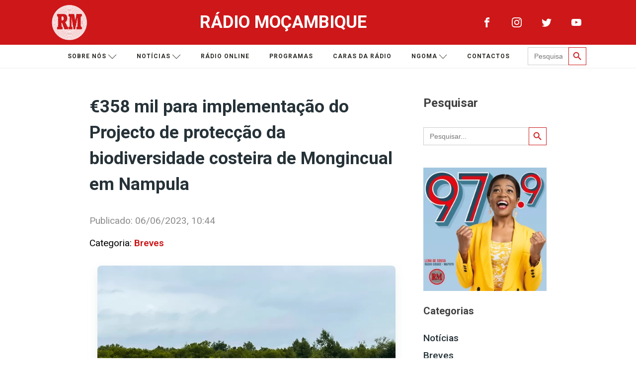

--- FILE ---
content_type: text/css
request_url: https://www.rm.co.mz/wp-content/uploads/oxygen/css/universal.css?cache=1760083804&ver=6.9
body_size: 25882
content:
.ct-section {
width:100%;
background-size:cover;
background-repeat:repeat;
}
.ct-section>.ct-section-inner-wrap {
display:flex;
flex-direction:column;
align-items:flex-start;
}
.ct-div-block {
display:flex;
flex-wrap:nowrap;
flex-direction:column;
align-items:flex-start;
}
.ct-new-columns {
display:flex;
width:100%;
flex-direction:row;
align-items:stretch;
justify-content:center;
flex-wrap:wrap;
}
.ct-link-text {
display:inline-block;
}
.ct-link {
display:flex;
flex-wrap:wrap;
text-align:center;
text-decoration:none;
flex-direction:column;
align-items:center;
justify-content:center;
}
.ct-link-button {
display:inline-block;
text-align:center;
text-decoration:none;
}
.ct-link-button {
background-color: #1e73be;
border: 1px solid #1e73be;
color: #ffffff;
padding: 10px 16px;
}
.ct-image {
max-width:100%;
}
.ct-fancy-icon>svg {
width:55px;height:55px;}
.ct-inner-content {
width:100%;
}
.ct-slide {
display:flex;
flex-wrap:wrap;
text-align:center;
flex-direction:column;
align-items:center;
justify-content:center;
}
.ct-nestable-shortcode {
display:flex;
flex-wrap:nowrap;
flex-direction:column;
align-items:flex-start;
}
.oxy-comments {
width:100%;
text-align:left;
}
.oxy-comment-form {
width:100%;
}
.oxy-login-form {
width:100%;
}
.oxy-search-form {
width:100%;
}
.oxy-tabs-contents {
display:flex;
width:100%;
flex-wrap:nowrap;
flex-direction:column;
align-items:flex-start;
}
.oxy-tab {
display:flex;
flex-wrap:nowrap;
flex-direction:column;
align-items:flex-start;
}
.oxy-tab-content {
display:flex;
width:100%;
flex-wrap:nowrap;
flex-direction:column;
align-items:flex-start;
}
.oxy-testimonial {
width:100%;
}
.oxy-icon-box {
width:100%;
}
.oxy-pricing-box {
width:100%;
}
.oxy-posts-grid {
width:100%;
}
.oxy-gallery {
width:100%;
}
.ct-slider {
width:100%;
}
.oxy-tabs {
display:flex;
flex-wrap:nowrap;
flex-direction:row;
align-items:stretch;
}
.ct-modal {
flex-direction:column;
align-items:flex-start;
}
.ct-span {
display:inline-block;
text-decoration:inherit;
}
.ct-widget {
width:100%;
}
.oxy-dynamic-list {
width:100%;
}
@media screen and (-ms-high-contrast: active), (-ms-high-contrast: none) {
			.ct-div-block,
			.oxy-post-content,
			.ct-text-block,
			.ct-headline,
			.oxy-rich-text,
			.ct-link-text { max-width: 100%; }
			img { flex-shrink: 0; }
			body * { min-height: 1px; }
		}            .oxy-testimonial {
                flex-direction: row;
                align-items: center;
            }
                        .oxy-testimonial .oxy-testimonial-photo-wrap {
                order: 1;
            }
            
                        .oxy-testimonial .oxy-testimonial-photo {
                width: 125px;                height: 125px;                margin-right: 20px;
            }
            
                        .oxy-testimonial .oxy-testimonial-photo-wrap, 
            .oxy-testimonial .oxy-testimonial-author-wrap, 
            .oxy-testimonial .oxy-testimonial-content-wrap {
                align-items: flex-start;                text-align: left;            }
            
                                                            .oxy-testimonial .oxy-testimonial-text {
                margin-bottom:8px;font-size: 21px;
line-height: 1.4;
-webkit-font-smoothing: subpixel-antialiased;
            }
            
                                    .oxy-testimonial .oxy-testimonial-author {
                font-size: 18px;
-webkit-font-smoothing: subpixel-antialiased;
            }
                            

                                                .oxy-testimonial .oxy-testimonial-author-info {
                font-size: 12px;
-webkit-font-smoothing: subpixel-antialiased;
            }
            
             
            
                        .oxy-icon-box {
                text-align: left;                flex-direction: column;            }
            
                        .oxy-icon-box .oxy-icon-box-icon {
                margin-bottom: 12px;
                align-self: flex-start;            }
            
                                                                        .oxy-icon-box .oxy-icon-box-heading {
                font-size: 21px;
margin-bottom: 12px;            }
            
                                                                                    .oxy-icon-box .oxy-icon-box-text {
                font-size: 16px;
margin-bottom: 12px;align-self: flex-start;            }
            
                        .oxy-icon-box .oxy-icon-box-link {
                margin-top: 20px;                            }
            
            
            /* GLOBALS */

                                                            .oxy-pricing-box .oxy-pricing-box-section {
                padding-top: 20px;
padding-left: 20px;
padding-right: 20px;
padding-bottom: 20px;
text-align: center;            }
                        
                        .oxy-pricing-box .oxy-pricing-box-section.oxy-pricing-box-price {
                justify-content: center;            }
            
            /* IMAGE */
                                                                                    .oxy-pricing-box .oxy-pricing-box-section.oxy-pricing-box-graphic {
                justify-content: center;            }
            
            /* TITLE */
                                                            
                                    .oxy-pricing-box .oxy-pricing-box-title-title {
                font-size: 48px;
            }
            
                                    .oxy-pricing-box .oxy-pricing-box-title-subtitle {
                font-size: 24px;
            }
            

            /* PRICE */
                                                .oxy-pricing-box .oxy-pricing-box-section.oxy-pricing-box-price {
                                                flex-direction: row;                                            }
            
                                    .oxy-pricing-box .oxy-pricing-box-currency {
                font-size: 28px;
            }
            
                                    .oxy-pricing-box .oxy-pricing-box-amount-main {
                font-size: 80px;
line-height: 0.7;
            }
            
                                    .oxy-pricing-box .oxy-pricing-box-amount-decimal {
                font-size: 13px;
            }
                        
                                    .oxy-pricing-box .oxy-pricing-box-term {
                font-size: 16px;
            }
            
                                    .oxy-pricing-box .oxy-pricing-box-sale-price {
                font-size: 12px;
color: rgba(0,0,0,0.5);
                margin-bottom: 20px;            }
            
            /* CONTENT */

                                                                        .oxy-pricing-box .oxy-pricing-box-section.oxy-pricing-box-content {
                font-size: 16px;
color: rgba(0,0,0,0.5);
            }
            
            /* CTA */

                                                                        .oxy-pricing-box .oxy-pricing-box-section.oxy-pricing-box-cta {
                justify-content: center;            }
            
        
                                .oxy-progress-bar .oxy-progress-bar-background {
            background-color: #000000;            background-image: linear-gradient(-45deg,rgba(255,255,255,.12) 25%,transparent 25%,transparent 50%,rgba(255,255,255,.12) 50%,rgba(255,255,255,.12) 75%,transparent 75%,transparent);            animation: none 0s paused;        }
                
                .oxy-progress-bar .oxy-progress-bar-progress-wrap {
            width: 85%;        }
        
                                                        .oxy-progress-bar .oxy-progress-bar-progress {
            background-color: #66aaff;padding: 40px;animation: none 0s paused, none 0s paused;            background-image: linear-gradient(-45deg,rgba(255,255,255,.12) 25%,transparent 25%,transparent 50%,rgba(255,255,255,.12) 50%,rgba(255,255,255,.12) 75%,transparent 75%,transparent);        
        }
                
                        .oxy-progress-bar .oxy-progress-bar-overlay-text {
            font-size: 30px;
font-weight: 900;
-webkit-font-smoothing: subpixel-antialiased;
        }
        
                        .oxy-progress-bar .oxy-progress-bar-overlay-percent {
            font-size: 12px;
        }
        
        .ct-slider .unslider-nav ol li {border-color: #ffffff; }.ct-slider .unslider-nav ol li.unslider-active {background-color: #ffffff; }.ct-slider .ct-slide {
				padding: 0px;			}
		
                        .oxy-superbox .oxy-superbox-secondary, 
            .oxy-superbox .oxy-superbox-primary {
                transition-duration: 0.5s;            }
            
            
            
            
            
        
        
        
        
            .oxy-shape-divider {
                width: 0px;
                height: 0px;
                
            }
            
            .oxy_shape_divider svg {
                width: 100%;
            }
            .oxy-pro-menu .oxy-pro-menu-container:not(.oxy-pro-menu-open-container):not(.oxy-pro-menu-off-canvas-container) .sub-menu{
box-shadow:px px px px ;}

.oxy-pro-menu .oxy-pro-menu-show-dropdown .oxy-pro-menu-list .menu-item-has-children > a svg{
transition-duration:0.4s;
}

.oxy-pro-menu .oxy-pro-menu-show-dropdown .oxy-pro-menu-list .menu-item-has-children > a div{
margin-left:0px;
}

.oxy-pro-menu .oxy-pro-menu-mobile-open-icon svg{
width:30px;
height:30px;
}

.oxy-pro-menu .oxy-pro-menu-mobile-open-icon{
padding-top:15px;
padding-right:15px;
padding-bottom:15px;
padding-left:15px;
}

.oxy-pro-menu .oxy-pro-menu-mobile-open-icon, .oxy-pro-menu .oxy-pro-menu-mobile-open-icon svg{
transition-duration:0.4s;
}

.oxy-pro-menu .oxy-pro-menu-mobile-close-icon{
top:20px;
left:20px;
}

.oxy-pro-menu .oxy-pro-menu-mobile-close-icon svg{
width:24px;
height:24px;
}

.oxy-pro-menu .oxy-pro-menu-mobile-close-icon, .oxy-pro-menu .oxy-pro-menu-mobile-close-icon svg{
transition-duration:0.4s;
}

.oxy-pro-menu .oxy-pro-menu-container.oxy-pro-menu-off-canvas-container, .oxy-pro-menu .oxy-pro-menu-container.oxy-pro-menu-open-container{
background-color:#ffffff;
}

.oxy-pro-menu .oxy-pro-menu-off-canvas-container, .oxy-pro-menu .oxy-pro-menu-open-container{
background-image:url();
}

.oxy-pro-menu .oxy-pro-menu-off-canvas-container .oxy-pro-menu-list .menu-item-has-children > a svg, .oxy-pro-menu .oxy-pro-menu-open-container .oxy-pro-menu-list .menu-item-has-children > a svg{
font-size:24px;
}

.oxy-pro-menu .oxy-pro-menu-dropdown-links-toggle.oxy-pro-menu-open-container .menu-item-has-children ul, .oxy-pro-menu .oxy-pro-menu-dropdown-links-toggle.oxy-pro-menu-off-canvas-container .menu-item-has-children ul{
background-color:rgba(0,0,0,0.2);
border-top-style:solid;
}

.oxy-pro-menu .oxy-pro-menu-container:not(.oxy-pro-menu-open-container):not(.oxy-pro-menu-off-canvas-container) .oxy-pro-menu-list{
                    flex-direction: row;
               }
.oxy-pro-menu .oxy-pro-menu-container .menu-item a{
                    text-align: left;
                    justify-content: flex-start;
                }
.oxy-pro-menu .oxy-pro-menu-container.oxy-pro-menu-open-container .menu-item, .oxy-pro-menu .oxy-pro-menu-container.oxy-pro-menu-off-canvas-container .menu-item{
                    align-items: flex-start;
                }

            .oxy-pro-menu .oxy-pro-menu-off-canvas-container{
                    top: 0;
                    bottom: 0;
                    right: auto;
                    left: 0;
               }
.oxy-pro-menu .oxy-pro-menu-container.oxy-pro-menu-open-container .oxy-pro-menu-list .menu-item a, .oxy-pro-menu .oxy-pro-menu-container.oxy-pro-menu-off-canvas-container .oxy-pro-menu-list .menu-item a{
                    text-align: left;
                    justify-content: flex-start;
                }

            .oxy-site-navigation {
--oxynav-brand-color:#4831B0;
--oxynav-neutral-color:#FFFFFF;
--oxynav-activehover-color:#EFEDF4;
--oxynav-background-color:#4831B0;
--oxynav-border-radius:0px;
--oxynav-other-spacing:8px;
--oxynav-transition-duration:0.3s;
--oxynav-transition-timing-function:cubic-bezier(.84,.05,.31,.93);
}

.oxy-site-navigation .oxy-site-navigation__mobile-close-wrapper{
text-align:left;
}

.oxy-site-navigation > ul{ left: 0; }
.oxy-site-navigation {
                        --oxynav-animation-name: none; 
                    }

                .oxy-site-navigation > ul:not(.open) > li[data-cta='true']:nth-last-child(1){ 
                    background-color: var(--oxynav-brand-color);
                    transition: var(--oxynav-transition-duration);
                    margin-left: var(--oxynav-other-spacing);
                    border: none;
                }
.oxy-site-navigation > ul:not(.open) > li[data-cta='true']:nth-last-child(2){ 
                    background: transparent;
                    border: 1px solid currentColor;
                    transition: var(--oxynav-transition-duration);
                    margin-left: var(--oxynav-other-spacing);
                }
.oxy-site-navigation > ul:not(.open) > li[data-cta='true']:nth-last-child(2):not(:hover) > img{
                    filter: invert(0) !important;
                }
.oxy-site-navigation > ul:not(.open) > li[data-cta='true']:hover{
                    background-color: var(--oxynav-activehover-color);
                }
.oxy-site-navigation > ul:not(.open) > li[data-cta='true']:nth-last-child(1) > a{
                    color: var(--oxynav-neutral-color);
                }
.oxy-site-navigation > ul:not(.open) > li[data-cta='true']:nth-last-child(2) > a{
                    color: var(--oxynav-brand-color);
                }
.oxy-site-navigation > ul:not(.open) > li[data-cta='true']:hover > a{
                    color: var(--oxynav-brand-color);
                }
.oxy-site-navigation > ul:not(.open) > li[data-cta='true']:nth-last-child(1) > a::after{
                    color: var(--oxynav-neutral-color);   
                }
.oxy-site-navigation > ul:not(.open) > li[data-cta='true']:nth-last-child(2) > a::after{
                    color: var(--oxynav-brand-color);   
                }
.oxy-site-navigation > ul:not(.open) > li[data-cta='true']:hover > a::after{
                    color: var(--oxynav-brand-color);   
                }
.oxy-site-navigation > ul:not(.open) > li[data-cta='true'] > ul{
                    display: none;
                }
.oxy-site-navigation > ul:not(.open) > li[data-cta='true'] > button, .oxy-site-navigation > ul:not(.open) > li[data-cta='true'] > ul{
                    display: none;
                }

                .ct-section-inner-wrap, .oxy-header-container{
  max-width: 1120px;
}
body {font-family: 'Roboto';}body {line-height: 1.6;font-size: 1.2rem;font-weight: 400;color: #404040;}.oxy-nav-menu-hamburger-line {background-color: #404040;}h1, h2, h3, h4, h5, h6 {font-family: 'Roboto';font-size: 36px;font-weight: 700;}h2, h3, h4, h5, h6{font-size: 30px;}h3, h4, h5, h6{font-size: 24px;}h4, h5, h6{font-size: 20px;}h5, h6{font-size: 18px;}h6{font-size: 16px;}a {color: #0074db;text-decoration: none;}a:hover {text-decoration: none;}.ct-link-text {text-decoration: ;}.ct-link {text-decoration: ;}.ct-link-button {border-radius: 3px;}.ct-section-inner-wrap {
padding-top: 30px;
padding-right: 20px;
padding-bottom: 30px;
padding-left: 20px;
}.ct-new-columns > .ct-div-block {
padding-top: 20px;
padding-right: 20px;
padding-bottom: 20px;
padding-left: 20px;
}.oxy-header-container {
padding-right: 20px;
padding-left: 20px;
}@media (max-width: 992px) {
				.ct-columns-inner-wrap {
					display: block !important;
				}
				.ct-columns-inner-wrap:after {
					display: table;
					clear: both;
					content: "";
				}
				.ct-column {
					width: 100% !important;
					margin: 0 !important;
				}
				.ct-columns-inner-wrap {
					margin: 0 !important;
				}
			}
.oxel_dynamicslider {
 width:100%;
}
.swiper-container {
}
.oxel_dynamicslider__container {
 height:400px;
}
.swiper-wrapper {
}
.swiper-slide {
}
.oxel_icon_button__container:hover{
 background-color:rgba(207,211,215,0.37);
}
.oxel_icon_button__container {
 background-color:#eceeef;
 padding-top:8px;
 padding-left:16px;
 padding-right:16px;
 padding-bottom:8px;
 transition-duration:0.3s;
}
.oxel_icon_button__container:not(.ct-section):not(.oxy-easy-posts),
.oxel_icon_button__container.oxy-easy-posts .oxy-posts,
.oxel_icon_button__container.ct-section .ct-section-inner-wrap{
display:flex;
flex-direction:row;
align-items:center;
}
.oxel_icon_button_text {
 color:#374047;
}
.oxel_icon_button_icon {
color: #606e79;}.oxel_icon_button_icon 
>svg {width: 18px;height: 18px;}.oxel_icon_button_icon {
 margin-right:8px;
}
.oxel_back_to_top_container:hover{
transform:scale(1.1,1.1) translateY(-3px); background-color:#dee1e3;
}
.oxel_back_to_top_container {
 width:42px;
 height:42px;
 border-radius:4px;
 background-color:#f9f9fa;
 position:fixed;
 z-index:1500;
 right:32px;
 bottom:100px;
 text-align:center;
 overflow:hidden;
 transition-duration:0.3s;
 transition-timing-function:ease-in-out;
 box-shadow:0px 4px 17px -10px #1e1e1e;
}
.oxel_back_to_top_container:not(.ct-section):not(.oxy-easy-posts),
.oxel_back_to_top_container.oxy-easy-posts .oxy-posts,
.oxel_back_to_top_container.ct-section .ct-section-inner-wrap{
display:flex;
flex-direction:column;
align-items:center;
justify-content:center;
}
.oxel_back_to_top_icon {
color: #98a1a8;}.oxel_back_to_top_icon 
>svg {width: 23px;height: 23px;}.oxel_back_to_top_icon {
}
.oxel_megamenu_parent:hover{
 background-color:rgba(207,211,215,0.37);
}
.oxel_megamenu_parent {
 padding-top:8px;
 padding-bottom:8px;
 padding-left:32px;
 padding-right:32px;
 position:relative;
 background-color:#f9f9fa;
 transition-duration:0.3s;
}
.oxel_megamenu_parent__title {
 color:#374047;
}
.oxel_megamenu__wrapper {
transform:; padding-top:32px;
 padding-left:0px;
 padding-right:0px;
 padding-bottom:0px;
 opacity:1;
 transition-duration:0.3s;
 transition-timing-function:ease-in-out;
 position:relative;
 width:100%;
 z-index:1999;
}
.oxel_megamenu__wrapper:not(.ct-section):not(.oxy-easy-posts),
.oxel_megamenu__wrapper.oxy-easy-posts .oxy-posts,
.oxel_megamenu__wrapper.ct-section .ct-section-inner-wrap{
flex-direction:unset;
}
.oxel_megamenu__wrapper--hidden {
transform:translateY(64px); opacity:0;
pointer-events: none;
}
.oxel_megamenu__close-icon {
color: #333333;}.oxel_megamenu__close-icon 
>svg {width: 32px;height: 32px;}.oxel_megamenu__close-icon {
 position:absolute;
 top:48px;
 right:16px;
}
.oxel_megamenu__close-icon:not(.ct-section):not(.oxy-easy-posts),
.oxel_megamenu__close-icon.oxy-easy-posts .oxy-posts,
.oxel_megamenu__close-icon.ct-section .ct-section-inner-wrap{
display:none;
flex-direction:unset;
}
@media (max-width: 991px) {
.oxel_megamenu__close-icon {
}
.oxel_megamenu__close-icon:not(.ct-section):not(.oxy-easy-posts),
.oxel_megamenu__close-icon.oxy-easy-posts .oxy-posts,
.oxel_megamenu__close-icon.ct-section .ct-section-inner-wrap{
display:flex;
}
}

.rm-header-link:hover{
 color:#ededed;
 background-color:#555555;
}
.rm-header-link {
 padding-top:5px;
 padding-bottom:5px;
 color:#ffffff;
 font-size:14px;
 padding-left:15px;
 padding-right:15px;
 font-weight:600;
}
.mb-30 {
 margin-bottom:30px;
}
@media (max-width: 767px) {
.mb-30 {
}
}

.rm-footer-link:hover{
 color:#ededed;
}
.rm-footer-link {
 font-family:Roboto;
 color:#ffffff;
 hover_color:#ededed;
 margin-bottom:20px;
 font-size:1rem;
 width:100%;
}
@media (max-width: 479px) {
.rm-footer-link {
 margin-bottom:20px;
}
}

.rm-heading-news {
 border-top-style:none;
 border-right-style:none;
 border-bottom-style:none;
 border-left-style:none;
 padding-left:10px;
 margin-right:15px;
 font-size:20px;
}
.rm-view-more:hover{
 color:#cd1719;
 text-decoration:underline;
}
.rm-view-more {
 color:#a0a0a0;
 font-size:18px;
 font-weight:600;
}
.rm-video-card {
 width:100%;
 height:200px;
}
.rm-video-card:not(.ct-section):not(.oxy-easy-posts),
.rm-video-card.oxy-easy-posts .oxy-posts,
.rm-video-card.ct-section .ct-section-inner-wrap{
display:flex;
flex-direction:column;
align-items:flex-start;
}
.rm-video-card-details {
 background-color:#fffff;
 text-align:justify;
 border-radius:10px;
}
.rm-video-card-details:not(.ct-section):not(.oxy-easy-posts),
.rm-video-card-details.oxy-easy-posts .oxy-posts,
.rm-video-card-details.ct-section .ct-section-inner-wrap{
display:flex;
flex-direction:row;
align-items:center;
justify-content:center;
}
.rm-img {
 width:100%;
 height:auto;
 margin-bottom:30px;
 box-shadow:0px 9px 19px 0px rgba(207,211,215,0.37);
}
.rm-img:not(.ct-section):not(.oxy-easy-posts),
.rm-img.oxy-easy-posts .oxy-posts,
.rm-img.ct-section .ct-section-inner-wrap{
display:block;
}
.oxy-stock-content-styles {
}
.rm-btn-white {
background-color :#ffffff;
border: 1px solid #ffffff;
color: #263238;
}.rm-btn-white {
 padding-left:25px;
 padding-right:25px;
}
.separator {
 height:3px;
 background-color:#cd1719;
 width:100%;
}
@media (max-width: 479px) {
.separator {
}
}

.link-app {
 box-shadow:0px 0px 9px 1px rgba(205,23,25,0.41);
}
.rm-btn-red {
background-color :#cd1719;
border: 1px solid #cd1719;
color: #ffffff;
}.rm-btn-red {
 padding-left:25px;
 padding-right:25px;
}
.link-footer-app {
 width:200px;
 margin-bottom:20px;
}
.rm-radio {
 text-align:center;
 color:#ffffff;
}
.rm-last-news-card {
 width:100%;
 background-color:rgba(0,0,0,0.35);
}
.ng-heading {
 font-family:Roboto;
 color:#cd1719;
}
.rm-contact-card {
 width:100%;
}
.rm-contact-card-heading {
}
.rm-contact-card-separator {
 background-color:#cd1719;
 width:70px;
 height:3px;
 margin-top:5px;
 margin-bottom:15px;
}
.rm-contact-card-details {
 font-family:Roboto;
 font-size:14px;
 margin-bottom:3px;
 color:#000000;
}
.rm-category {
 color:#000000;
 margin-bottom:30px;
}
.uppercase {
 text-transform:uppercase;
}
.rm-advr {
 margin-top:15px;
}
@media (max-width: 767px) {
.rm-advr {
 width:100%;
}
}

.rm-main-post {
background-image:linear-gradient(rgba(0,0,0,0.5), rgba(0,0,0,0.5)), url();background-size:auto,  cover; padding-left:2em;
 padding-right:2em;
 padding-bottom:2em;
 padding-top:2em;
 border-radius:8px;
 background-repeat:no-repeat;
 background-position:50% 50%;
}
.rm-main-post:not(.ct-section):not(.oxy-easy-posts),
.rm-main-post.oxy-easy-posts .oxy-posts,
.rm-main-post.ct-section .ct-section-inner-wrap{
display:flex;
flex-direction:column;
justify-content:flex-end;
}
@media (max-width: 991px) {
.rm-main-post {
 height:300%;
}
}

@media (max-width: 767px) {
.rm-main-post {
 height:250%;
}
}

.h-post {
 padding-top:2px;
 padding-bottom:2em;
 padding-left:1em;
 padding-right:1em;
 min-height:250px;
}
.h-post:not(.ct-section):not(.oxy-easy-posts),
.h-post.oxy-easy-posts .oxy-posts,
.h-post.ct-section .ct-section-inner-wrap{
display:flex;
flex-direction:column;
justify-content:flex-end;
}
@media (max-width: 479px) {
}

.sm-font {
 font-size:1rem;
}
.post-link:hover{
 color:#cd1719;
}
.post-link {
 color:#ffffff;
}
img{
	height: auto;
}

.img-fluid{
	width:100%!important;
}
p > a{
	color: #cd1719!important;
}

p{
	margin: 1em 0px!important;
	
}
ol, ul {
	padding-left: 2rem;
}

.audioplay-button{
	color:white;
}

.rm-radio .plyr--audio .plyr__controls {
	background: transparent;
	border-radius: inherit;
	color: #4f5b5f;
	padding: 10px;
}

.rm-radio .plyr__controls .plyr__time, .rm-radio .plyr__volume{
	display:none;
}

.rm-radio .plyr__control, .plyr--audio .plyr__control:hover, .plyr--audio .plyr__control[aria-expanded="true"] {
	background: #ffffff!important;
	color: #cd1719!important;
	padding: 15px;
	border-radius: 100px;
}
.rm-radio .plyr{
	width:0px!important;
}
.rm-radio .sc_radio div{
	width:20px!important;
}

.rm-radio .plyr__control{
	font-size:55px!important;
}

.sc_radio div > div{
	width:
}

#slider-1056-178 .unslider-arrow {
	background-color:#cd1719!important;
}

.rm_icon i{
	width:20px;
	heigth:20px;
}

.article__type{
	margin-right:5px;
}

.rm__white{
	color: #ffffff!important;
}
.article__type svg.picto--audio {
    width: 16px;
	height: 16px;
}

.article__type  svg.picto--video {
    width: 16px;
    height: 11px;
}
svg {
    fill: currentColor;
    direction: ltr;
}

.ai-wrap {
	padding: 20px;
	background-color: #263238 !important;
	border-radius: 8px;
}

audio{
	border-radius:100px;
}span#span-162-141 a:hover{
 color:#cd1719;
 font-weight:600;
}
span#span-162-141 a{
 margin-right:0.4rem;
 color:#000000;
 font-weight:600;
 display:inline-block;
}
.widget h2.widgettitle{
 font-size:20px;
}
.cat-item a:hover{
 color:#cd1719;
}
.cat-item a{
 color:#263238;
 font-weight:500;
 transition-duration:0.3s;
}
.widget.widget_categories ul .cat-item{
 color:#263238;
 padding-top:5px;
 padding-bottom:5px;
}
.widget.widget_categories ul{
 padding-left:0px;
 padding-right:0px;
list-style-type:none
}
.rm-advr img{
 width:100%;
 max-width:1080px;
}
#shortcode-1250-178.rm-advr img{
 width:100%;
 max-width:1080px;
}
#text_block-6-376 a{
 color:#cd1719;
}
.rm-category a{
 color:#cd1719;
 font-weight:600;
}
.it_epoll_container{
 width:100%;
}
.rm_icon{
 margin-right:5px;
 font-size:20px;
}
@media (max-width: 479px) {
span#span-162-141 a{
 display:inline-block;
}
}

